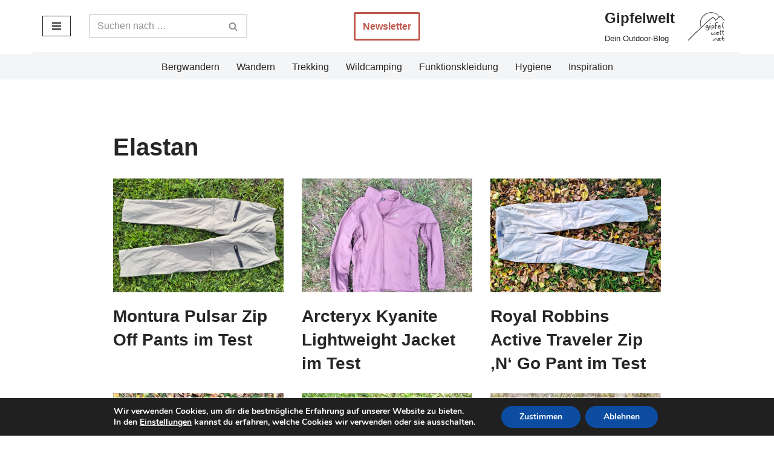

--- FILE ---
content_type: text/html; charset=UTF-8
request_url: https://gipfelwelt.net/tag/elastan/
body_size: 11651
content:
<!DOCTYPE html><html lang="de" prefix="og: https://ogp.me/ns#"><head><meta charset="UTF-8"><meta name="viewport" content="width=device-width, initial-scale=1, minimum-scale=1"><link rel="profile" href="https://gmpg.org/xfn/11"><meta property="og:title" content="Gipfelwelt"/><meta property="og:description" content="Dein Outdoor-Blog"/><meta property="og:url" content="/tag/elastan/"/><meta property="og:image:alt" content="Montura Pulsar Zip Off Pants im Test"/><meta property="og:image" content="https://gipfelwelt.net/wp-content/uploads/montura-pulsar-zip-off-pants-01.jpg"/><meta property="og:image:width" content="2500" /><meta property="og:image:height" content="1875" /><meta property="og:image:type" content="image/jpeg" /><meta property="og:type" content="article"/><meta property="og:article:published_time" content="2023-09-01 10:51:59"/><meta property="og:article:modified_time" content="2025-12-17 18:48:56"/><meta property="og:article:tag" content="Bergwandern"/><meta property="og:article:tag" content="Elastan"/><meta property="og:article:tag" content="Funktionskleidung"/><meta property="og:article:tag" content="Hose"/><meta property="og:article:tag" content="Kleidung"/><meta property="og:article:tag" content="Montura"/><meta property="og:article:tag" content="Nylon"/><meta property="og:article:tag" content="Packliste"/><meta property="og:article:tag" content="Polyamid"/><meta property="og:article:tag" content="schnelltrocknend"/><meta property="og:article:tag" content="Stretch"/><meta property="og:article:tag" content="Trekking"/><meta property="og:article:tag" content="Trekkinghose"/><meta property="og:article:tag" content="TZip"/><meta property="og:article:tag" content="ultraleicht"/><meta property="og:article:tag" content="Wanderhose"/><meta property="og:article:tag" content="Wandern"/><meta property="og:article:tag" content="wasserabweisend"/><meta name="twitter:card" content="summary"><meta name="twitter:title" content="Gipfelwelt"/><meta name="twitter:description" content="Dein Outdoor-Blog"/><meta name="twitter:image" content="https://gipfelwelt.net/wp-content/uploads/montura-pulsar-zip-off-pants-01.jpg"/><meta name="twitter:image:alt" content="Montura Pulsar Zip Off Pants im Test"/><link media="all" href="https://gipfelwelt.net/wp-content/cache/autoptimize/css/autoptimize_36934e39952fd38db910d3493879d2fe.css" rel="stylesheet"><title>Elastan Archive - Gipfelwelt</title><meta name="description" content="Alle Beiträge und Infos der Gipfelwelt zum Thema Elastan"/><meta name="robots" content="follow, index, max-snippet:-1, max-video-preview:-1, max-image-preview:large"/><link rel="canonical" href="https://gipfelwelt.net/tag/elastan/" /><meta property="og:locale" content="de_DE" /><meta property="og:type" content="article" /><meta property="og:title" content="Elastan Archive - Gipfelwelt" /><meta property="og:description" content="Alle Beiträge und Infos der Gipfelwelt zum Thema Elastan" /><meta property="og:url" content="https://gipfelwelt.net/tag/elastan/" /><meta property="og:site_name" content="gipfelwelt.net" /><meta property="article:publisher" content="https://www.facebook.com/gipfelwelt" /><meta property="og:image" content="https://gipfelwelt.net/wp-content/uploads/logo_200_transparent.png" /><meta property="og:image:secure_url" content="https://gipfelwelt.net/wp-content/uploads/logo_200_transparent.png" /><meta property="og:image:width" content="200" /><meta property="og:image:height" content="200" /><meta property="og:image:alt" content="Gipfelwelt.net Logo" /><meta property="og:image:type" content="image/png" /><meta name="twitter:card" content="summary_large_image" /><meta name="twitter:title" content="Elastan Archive - Gipfelwelt" /><meta name="twitter:description" content="Alle Beiträge und Infos der Gipfelwelt zum Thema Elastan" /><meta name="twitter:site" content="@gipfelwelt" /><meta name="twitter:image" content="https://gipfelwelt.net/wp-content/uploads/logo_200_transparent.png" /><meta name="twitter:label1" content="Beiträge" /><meta name="twitter:data1" content="8" /> <script type="application/ld+json" class="rank-math-schema">{"@context":"https://schema.org","@graph":[{"@type":"Person","@id":"https://gipfelwelt.net/#person","name":"Raffaele","sameAs":["https://www.facebook.com/gipfelwelt","https://twitter.com/gipfelwelt","https://www.youtube.com/@gipfelwelt","https://www.instagram.com/gipfelwelt/","https://www.pinterest.de/gipfelwelt/","https://gipfelwelt.net/out/outdooractive-profil-gipfelwelt","https://www.linkedin.com/in/raffaele-nostitz","https://www.amazon.de/stores/Raffaele-Nostitz/author/B09WJKZTX8"],"image":{"@type":"ImageObject","@id":"https://gipfelwelt.net/#logo","url":"https://gipfelwelt.net/wp-content/uploads/logo_9001-55bd6151v1_site_icon.png","contentUrl":"https://gipfelwelt.net/wp-content/uploads/logo_9001-55bd6151v1_site_icon.png","caption":"gipfelwelt.net","inLanguage":"de","width":"512","height":"512"}},{"@type":"WebSite","@id":"https://gipfelwelt.net/#website","url":"https://gipfelwelt.net","name":"gipfelwelt.net","publisher":{"@id":"https://gipfelwelt.net/#person"},"inLanguage":"de"},{"@type":"CollectionPage","@id":"https://gipfelwelt.net/tag/elastan/#webpage","url":"https://gipfelwelt.net/tag/elastan/","name":"Elastan Archive - Gipfelwelt","isPartOf":{"@id":"https://gipfelwelt.net/#website"},"inLanguage":"de"}]}</script> <link rel="alternate" type="application/rss+xml" title="Gipfelwelt &raquo; Feed" href="https://gipfelwelt.net/feed/" /><link rel="alternate" type="application/rss+xml" title="Gipfelwelt &raquo; Kommentar-Feed" href="https://gipfelwelt.net/comments/feed/" /><link rel="alternate" type="application/rss+xml" title="Gipfelwelt &raquo; Schlagwort-Feed zu Elastan" href="https://gipfelwelt.net/tag/elastan/feed/" /><style id='core-block-supports-inline-css'>.wp-container-core-buttons-is-layout-16018d1d{justify-content:center}</style> <script src="https://gipfelwelt.net/wp-includes/js/jquery/jquery.min.js" id="jquery-core-js"></script> <link rel="https://api.w.org/" href="https://gipfelwelt.net/wp-json/" /><link rel="alternate" title="JSON" type="application/json" href="https://gipfelwelt.net/wp-json/wp/v2/tags/1800" /><link rel="EditURI" type="application/rsd+xml" title="RSD" href="https://gipfelwelt.net/xmlrpc.php?rsd" /><meta name="referrer" content="no-referrer-when-downgrade" /><link rel="icon" href="https://gipfelwelt.net/wp-content/uploads/logo_200_square-150x150.jpg" sizes="32x32" /><link rel="icon" href="https://gipfelwelt.net/wp-content/uploads/logo_200_square.jpg" sizes="192x192" /><link rel="apple-touch-icon" href="https://gipfelwelt.net/wp-content/uploads/logo_200_square.jpg" /><meta name="msapplication-TileImage" content="https://gipfelwelt.net/wp-content/uploads/logo_200_square.jpg" /></head><body data-rsssl=1  class="archive tag tag-elastan tag-1800 wp-custom-logo wp-theme-neve  nv-blog-grid nv-sidebar-full-width menu_sidebar_slide_left" id="neve_body"  ><div class="wrapper"><header class="header"  > <a class="neve-skip-link show-on-focus" href="#content" > Zum Inhalt springen </a><div id="header-grid"  class="hfg_header site-header"><nav class="header--row header-main hide-on-mobile hide-on-tablet layout-contained nv-navbar has-center header--row"
 data-row-id="main" data-show-on="desktop"><div
 class="header--row-inner header-main-inner"><div class="container"><div
 class="row row--wrapper"
 data-section="hfg_header_layout_main" ><div class="hfg-slot left"><div class="builder-item desktop-left"><div class="item--inner builder-item--nav-icon"
 data-section="header_menu_icon"
 data-item-id="nav-icon"><div class="menu-mobile-toggle item-button navbar-toggle-wrapper"> <button type="button" class=" navbar-toggle"
 value="Navigationsmenü"
 aria-label="Navigationsmenü "
 aria-expanded="false" onclick="if('undefined' !== typeof toggleAriaClick ) { toggleAriaClick() }"> <span class="bars"> <span class="icon-bar"></span> <span class="icon-bar"></span> <span class="icon-bar"></span> </span> <span class="screen-reader-text">Navigationsmenü</span> </button></div></div></div><div class="builder-item desktop-left"><div class="item--inner builder-item--header_search"
 data-section="header_search"
 data-item-id="header_search"><div class="component-wrap search-field"><div class="widget widget-search"  style="padding: 0;margin: 8px 2px;"  ><form role="search"
 method="get"
 class="search-form"
 action="https://gipfelwelt.net/"> <label> <span class="screen-reader-text">Suchen nach&nbsp;…</span> </label> <input type="search"
 class="search-field"
 aria-label="Suchen"
 placeholder="Suchen nach&nbsp;…"
 value=""
 name="s"/> <button type="submit"
 class="search-submit nv-submit"
 aria-label="Suchen"> <span class="nv-search-icon-wrap"> <span class="nv-icon nv-search" > <svg width="15" height="15" viewBox="0 0 1792 1792" xmlns="http://www.w3.org/2000/svg"><path d="M1216 832q0-185-131.5-316.5t-316.5-131.5-316.5 131.5-131.5 316.5 131.5 316.5 316.5 131.5 316.5-131.5 131.5-316.5zm512 832q0 52-38 90t-90 38q-54 0-90-38l-343-342q-179 124-399 124-143 0-273.5-55.5t-225-150-150-225-55.5-273.5 55.5-273.5 150-225 225-150 273.5-55.5 273.5 55.5 225 150 150 225 55.5 273.5q0 220-124 399l343 343q37 37 37 90z" /></svg> </span> </span> </button></form></div></div></div></div></div><div class="hfg-slot center"><div class="builder-item desktop-left"><div class="item--inner builder-item--button_base"
 data-section="header_button"
 data-item-id="button_base"><div class="component-wrap"> <a href="https://gipfelwelt.net/kontakt/#Newsletter" class="button button-primary"
 >Newsletter</a></div></div></div></div><div class="hfg-slot right"><div class="builder-item desktop-left"><div class="item--inner builder-item--logo"
 data-section="title_tagline"
 data-item-id="logo"><div class="site-logo"> <a class="brand" href="https://gipfelwelt.net/" aria-label="Gipfelwelt Dein Outdoor-Blog" rel="home"><div class="title-with-logo"><div class="nv-title-tagline-wrap"><p class="site-title">Gipfelwelt</p><small>Dein Outdoor-Blog</small></div><img width="1200" height="1000" src="https://gipfelwelt.net/wp-content/uploads/logo_900_rand.jpg" class="neve-site-logo skip-lazy" alt="Gipfelwelt.net Logo" data-variant="logo" decoding="async" fetchpriority="high" srcset="https://gipfelwelt.net/wp-content/uploads/logo_900_rand.jpg 1200w, https://gipfelwelt.net/wp-content/uploads/logo_900_rand-300x250.jpg 300w, https://gipfelwelt.net/wp-content/uploads/logo_900_rand-768x640.jpg 768w, https://gipfelwelt.net/wp-content/uploads/logo_900_rand-1024x853.jpg 1024w" sizes="(max-width: 1200px) 100vw, 1200px" /></div></a></div></div></div></div></div></div></div></nav><div class="header--row header-bottom hide-on-mobile hide-on-tablet layout-full-contained has-center header--row"
 data-row-id="bottom" data-show-on="desktop"><div
 class="header--row-inner header-bottom-inner"><div class="container"><div
 class="row row--wrapper"
 data-section="hfg_header_layout_bottom" ><div class="hfg-slot left"></div><div class="hfg-slot center"><div class="builder-item desktop-left"><div class="item--inner builder-item--secondary-menu has_menu"
 data-section="secondary_menu_primary"
 data-item-id="secondary-menu"><div class="nv-top-bar"><div role="navigation" class="menu-content nav-menu-secondary"
 aria-label="Sekundär-Menü"><ul id="secondary-menu-desktop-bottom" class="nav-ul"><li id="menu-item-71455" class="menu-item menu-item-type-custom menu-item-object-custom menu-item-71455"><div class="wrap"><a href="https://gipfelwelt.net/tag/bergwandern/">Bergwandern</a></div></li><li id="menu-item-71483" class="menu-item menu-item-type-custom menu-item-object-custom menu-item-71483"><div class="wrap"><a href="https://gipfelwelt.net/tag/wandern/">Wandern</a></div></li><li id="menu-item-71416" class="menu-item menu-item-type-custom menu-item-object-custom menu-item-71416"><div class="wrap"><a href="https://gipfelwelt.net/tag/trekking/">Trekking</a></div></li><li id="menu-item-71420" class="menu-item menu-item-type-custom menu-item-object-custom menu-item-71420"><div class="wrap"><a href="https://gipfelwelt.net/tag/wildcamping/">Wildcamping</a></div></li><li id="menu-item-71419" class="menu-item menu-item-type-custom menu-item-object-custom menu-item-71419"><div class="wrap"><a href="https://gipfelwelt.net/tag/funktionskleidung/">Funktionskleidung</a></div></li><li id="menu-item-71482" class="menu-item menu-item-type-custom menu-item-object-custom menu-item-71482"><div class="wrap"><a href="https://gipfelwelt.net/tag/hygiene/">Hygiene</a></div></li><li id="menu-item-71417" class="menu-item menu-item-type-custom menu-item-object-custom menu-item-71417"><div class="wrap"><a href="https://gipfelwelt.net/tag/inspiration/">Inspiration</a></div></li></ul></div></div></div></div></div><div class="hfg-slot right"></div></div></div></div></div><nav class="header--row header-main hide-on-desktop layout-contained nv-navbar header--row"
 data-row-id="main" data-show-on="mobile"><div
 class="header--row-inner header-main-inner"><div class="container"><div
 class="row row--wrapper"
 data-section="hfg_header_layout_main" ><div class="hfg-slot left"><div class="builder-item tablet-left mobile-left hfg-is-group"><div class="item--inner builder-item--nav-icon"
 data-section="header_menu_icon"
 data-item-id="nav-icon"><div class="menu-mobile-toggle item-button navbar-toggle-wrapper"> <button type="button" class=" navbar-toggle"
 value="Navigationsmenü"
 aria-label="Navigationsmenü "
 aria-expanded="false" onclick="if('undefined' !== typeof toggleAriaClick ) { toggleAriaClick() }"> <span class="bars"> <span class="icon-bar"></span> <span class="icon-bar"></span> <span class="icon-bar"></span> </span> <span class="screen-reader-text">Navigationsmenü</span> </button></div></div><div class="item--inner builder-item--header_search_responsive"
 data-section="header_search_responsive"
 data-item-id="header_search_responsive"><div class="nv-search-icon-component" ><div  class="menu-item-nav-search canvas"> <a aria-label="Suchen" href="#" class="nv-icon nv-search" > <svg width="15" height="15" viewBox="0 0 1792 1792" xmlns="http://www.w3.org/2000/svg"><path d="M1216 832q0-185-131.5-316.5t-316.5-131.5-316.5 131.5-131.5 316.5 131.5 316.5 316.5 131.5 316.5-131.5 131.5-316.5zm512 832q0 52-38 90t-90 38q-54 0-90-38l-343-342q-179 124-399 124-143 0-273.5-55.5t-225-150-150-225-55.5-273.5 55.5-273.5 150-225 225-150 273.5-55.5 273.5 55.5 225 150 150 225 55.5 273.5q0 220-124 399l343 343q37 37 37 90z" /></svg> </a><div class="nv-nav-search" aria-label="search"><div class="form-wrap container responsive-search"><form role="search"
 method="get"
 class="search-form"
 action="https://gipfelwelt.net/"> <label> <span class="screen-reader-text">Suchen nach&nbsp;…</span> </label> <input type="search"
 class="search-field"
 aria-label="Suchen"
 placeholder="Suchen nach&nbsp;…"
 value=""
 name="s"/> <button type="submit"
 class="search-submit nv-submit"
 aria-label="Suchen"> <span class="nv-search-icon-wrap"> <span class="nv-icon nv-search" > <svg width="15" height="15" viewBox="0 0 1792 1792" xmlns="http://www.w3.org/2000/svg"><path d="M1216 832q0-185-131.5-316.5t-316.5-131.5-316.5 131.5-131.5 316.5 131.5 316.5 316.5 131.5 316.5-131.5 131.5-316.5zm512 832q0 52-38 90t-90 38q-54 0-90-38l-343-342q-179 124-399 124-143 0-273.5-55.5t-225-150-150-225-55.5-273.5 55.5-273.5 150-225 225-150 273.5-55.5 273.5 55.5 225 150 150 225 55.5 273.5q0 220-124 399l343 343q37 37 37 90z" /></svg> </span> </span> </button></form></div><div class="close-container container responsive-search"> <button  class="close-responsive-search" aria-label="Schließen"
 > <svg width="50" height="50" viewBox="0 0 20 20" fill="#555555"><path d="M14.95 6.46L11.41 10l3.54 3.54l-1.41 1.41L10 11.42l-3.53 3.53l-1.42-1.42L8.58 10L5.05 6.47l1.42-1.42L10 8.58l3.54-3.53z"/></svg> </button></div></div></div></div></div></div></div><div class="hfg-slot right"><div class="builder-item mobile-left tablet-left"><div class="item--inner builder-item--logo"
 data-section="title_tagline"
 data-item-id="logo"><div class="site-logo"> <a class="brand" href="https://gipfelwelt.net/" aria-label="Gipfelwelt Dein Outdoor-Blog" rel="home"><div class="title-with-logo"><div class="nv-title-tagline-wrap"><p class="site-title">Gipfelwelt</p><small>Dein Outdoor-Blog</small></div><img width="1200" height="1000" src="https://gipfelwelt.net/wp-content/uploads/logo_900_rand.jpg" class="neve-site-logo skip-lazy" alt="Gipfelwelt.net Logo" data-variant="logo" decoding="async" srcset="https://gipfelwelt.net/wp-content/uploads/logo_900_rand.jpg 1200w, https://gipfelwelt.net/wp-content/uploads/logo_900_rand-300x250.jpg 300w, https://gipfelwelt.net/wp-content/uploads/logo_900_rand-768x640.jpg 768w, https://gipfelwelt.net/wp-content/uploads/logo_900_rand-1024x853.jpg 1024w" sizes="(max-width: 1200px) 100vw, 1200px" /></div></a></div></div></div></div></div></div></div></nav><div class="header--row header-bottom hide-on-desktop layout-full-contained header--row"
 data-row-id="bottom" data-show-on="mobile"><div
 class="header--row-inner header-bottom-inner"><div class="container"><div
 class="row row--wrapper"
 data-section="hfg_header_layout_bottom" ><div class="hfg-slot left"><div class="builder-item tablet-left mobile-left"><div class="item--inner builder-item--secondary-menu has_menu"
 data-section="secondary_menu_primary"
 data-item-id="secondary-menu"><div class="nv-top-bar"><div role="navigation" class="menu-content nav-menu-secondary"
 aria-label="Sekundär-Menü"><ul id="secondary-menu-mobile-bottom" class="nav-ul"><li class="menu-item menu-item-type-custom menu-item-object-custom menu-item-71455"><div class="wrap"><a href="https://gipfelwelt.net/tag/bergwandern/">Bergwandern</a></div></li><li class="menu-item menu-item-type-custom menu-item-object-custom menu-item-71483"><div class="wrap"><a href="https://gipfelwelt.net/tag/wandern/">Wandern</a></div></li><li class="menu-item menu-item-type-custom menu-item-object-custom menu-item-71416"><div class="wrap"><a href="https://gipfelwelt.net/tag/trekking/">Trekking</a></div></li><li class="menu-item menu-item-type-custom menu-item-object-custom menu-item-71420"><div class="wrap"><a href="https://gipfelwelt.net/tag/wildcamping/">Wildcamping</a></div></li><li class="menu-item menu-item-type-custom menu-item-object-custom menu-item-71419"><div class="wrap"><a href="https://gipfelwelt.net/tag/funktionskleidung/">Funktionskleidung</a></div></li><li class="menu-item menu-item-type-custom menu-item-object-custom menu-item-71482"><div class="wrap"><a href="https://gipfelwelt.net/tag/hygiene/">Hygiene</a></div></li><li class="menu-item menu-item-type-custom menu-item-object-custom menu-item-71417"><div class="wrap"><a href="https://gipfelwelt.net/tag/inspiration/">Inspiration</a></div></li></ul></div></div></div></div></div><div class="hfg-slot right"></div></div></div></div></div><div
 id="header-menu-sidebar" class="header-menu-sidebar tcb menu-sidebar-panel slide_left hfg-pe"
 data-row-id="sidebar"><div id="header-menu-sidebar-bg" class="header-menu-sidebar-bg"><div class="close-sidebar-panel navbar-toggle-wrapper"> <button type="button" class="hamburger is-active  navbar-toggle active" 					value="Navigationsmenü"
 aria-label="Navigationsmenü "
 aria-expanded="false" onclick="if('undefined' !== typeof toggleAriaClick ) { toggleAriaClick() }"> <span class="bars"> <span class="icon-bar"></span> <span class="icon-bar"></span> <span class="icon-bar"></span> </span> <span class="screen-reader-text"> Navigationsmenü </span> </button></div><div id="header-menu-sidebar-inner" class="header-menu-sidebar-inner tcb "><div class="builder-item has-nav"><div class="item--inner builder-item--primary-menu has_menu"
 data-section="header_menu_primary"
 data-item-id="primary-menu"><div class="nv-nav-wrap"><div role="navigation" class="nav-menu-primary"
 aria-label="Primäres Menü"><ul id="nv-primary-navigation-sidebar" class="primary-menu-ul nav-ul menu-mobile"><li id="menu-item-49513" class="menu-item menu-item-type-taxonomy menu-item-object-category menu-item-has-children menu-item-49513"><div class="wrap"><a href="https://gipfelwelt.net/touren/"><span class="menu-item-title-wrap dd-title">Touren: Fantastische Wanderungen</span></a><button tabindex="0" type="button" class="caret-wrap navbar-toggle 1 " style="margin-left:5px;"  aria-label="Umschalten Touren: Fantastische Wanderungen"><span class="caret"><svg fill="currentColor" aria-label="Dropdown" xmlns="http://www.w3.org/2000/svg" viewBox="0 0 448 512"><path d="M207.029 381.476L12.686 187.132c-9.373-9.373-9.373-24.569 0-33.941l22.667-22.667c9.357-9.357 24.522-9.375 33.901-.04L224 284.505l154.745-154.021c9.379-9.335 24.544-9.317 33.901.04l22.667 22.667c9.373 9.373 9.373 24.569 0 33.941L240.971 381.476c-9.373 9.372-24.569 9.372-33.942 0z"/></svg></span></button></div><ul class="sub-menu"><li id="menu-item-49514" class="menu-item menu-item-type-taxonomy menu-item-object-category menu-item-49514"><div class="wrap"><a href="https://gipfelwelt.net/touren/bergtour/">Bergtour</a></div></li><li id="menu-item-49517" class="menu-item menu-item-type-taxonomy menu-item-object-category menu-item-49517"><div class="wrap"><a href="https://gipfelwelt.net/touren/mikroabenteuer/">Mikroabenteuer</a></div></li><li id="menu-item-55850" class="menu-item menu-item-type-taxonomy menu-item-object-category menu-item-55850"><div class="wrap"><a href="https://gipfelwelt.net/touren/selfmade-tour/">Selfmade-Tour</a></div></li><li id="menu-item-49520" class="menu-item menu-item-type-taxonomy menu-item-object-category menu-item-49520"><div class="wrap"><a href="https://gipfelwelt.net/touren/trekkingtour/">Trekkingtour</a></div></li><li id="menu-item-49531" class="menu-item menu-item-type-post_type menu-item-object-page menu-item-49531"><div class="wrap"><a href="https://gipfelwelt.net/bucket-list/">Bucket List Bergwandern: Top-Touren</a></div></li></ul></li><li id="menu-item-49505" class="menu-item menu-item-type-taxonomy menu-item-object-category menu-item-49505"><div class="wrap"><a href="https://gipfelwelt.net/testberichte/">Testberichte: Outdoor- und Trekkingprodukte</a></div></li><li id="menu-item-49512" class="menu-item menu-item-type-taxonomy menu-item-object-category menu-item-has-children menu-item-49512"><div class="wrap"><a href="https://gipfelwelt.net/tipps/"><span class="menu-item-title-wrap dd-title">Tipps für das Bergwandern</span></a><button tabindex="0" type="button" class="caret-wrap navbar-toggle 8 " style="margin-left:5px;"  aria-label="Umschalten Tipps für das Bergwandern"><span class="caret"><svg fill="currentColor" aria-label="Dropdown" xmlns="http://www.w3.org/2000/svg" viewBox="0 0 448 512"><path d="M207.029 381.476L12.686 187.132c-9.373-9.373-9.373-24.569 0-33.941l22.667-22.667c9.357-9.357 24.522-9.375 33.901-.04L224 284.505l154.745-154.021c9.379-9.335 24.544-9.317 33.901.04l22.667 22.667c9.373 9.373 9.373 24.569 0 33.941L240.971 381.476c-9.373 9.372-24.569 9.372-33.942 0z"/></svg></span></button></div><ul class="sub-menu"><li id="menu-item-54231" class="menu-item menu-item-type-taxonomy menu-item-object-category menu-item-54231"><div class="wrap"><a href="https://gipfelwelt.net/ultraleicht-trekking-tipps/">Ultraleicht-Trekking-Tipps</a></div></li><li id="menu-item-49523" class="menu-item menu-item-type-taxonomy menu-item-object-category menu-item-49523"><div class="wrap"><a href="https://gipfelwelt.net/outdoor-rezepte/">Outdoor-Rezepte</a></div></li><li id="menu-item-49524" class="menu-item menu-item-type-taxonomy menu-item-object-category menu-item-49524"><div class="wrap"><a href="https://gipfelwelt.net/stadtwelt/">Stadtwelt: Die besten urbanen Outdoor-Produkte</a></div></li></ul></li><li id="menu-item-49529" class="menu-item menu-item-type-post_type menu-item-object-page menu-item-49529"><div class="wrap"><a href="https://gipfelwelt.net/packliste/">Ultraleicht-Trekking-Packliste</a></div></li><li id="menu-item-60022" class="menu-item menu-item-type-post_type menu-item-object-page menu-item-60022"><div class="wrap"><a href="https://gipfelwelt.net/buecher/">Bücher: Wanderführer und Outdoor-Ratgeber</a></div></li><li id="menu-item-77874" class="menu-item menu-item-type-post_type menu-item-object-page menu-item-77874"><div class="wrap"><a href="https://gipfelwelt.net/podcast/">Gipfelwelt-Podcast</a></div></li><li id="menu-item-49530" class="menu-item menu-item-type-post_type menu-item-object-page menu-item-49530"><div class="wrap"><a href="https://gipfelwelt.net/wander-autor-raffaele-nostitz/">Wander-Autor Raffaele Nostitz</a></div></li></ul></div></div></div></div></div></div></div><div class="header-menu-sidebar-overlay hfg-ov hfg-pe" onclick="if('undefined' !== typeof toggleAriaClick ) { toggleAriaClick() }"></div></div></header><main id="content" class="neve-main"><div class="container archive-container"><div class="row"><div class="nv-index-posts blog col"><div class="nv-page-title-wrap nv-big-title" ><div class="nv-page-title "> <small class="neve-breadcrumbs-wrapper"></small><h1>Elastan</h1></div></div><div class="posts-wrapper"><article id="post-68705" class="post-68705 post type-post status-publish format-standard has-post-thumbnail hentry category-testberichte category-ultraleicht-trekking-tipps tag-bergwandern tag-elastan tag-funktionskleidung tag-hose tag-kleidung tag-montura tag-nylon tag-packliste tag-polyamid tag-schnelltrocknend tag-stretch tag-trekking tag-trekkinghose tag-tzip tag-ultraleicht tag-wanderhose tag-wandern tag-wasserabweisend layout-grid "><div class="article-content-col"><div class="content"><div class="nv-post-thumbnail-wrap img-wrap"><a href="https://gipfelwelt.net/2023/09/01/montura-pulsar-zip-off-pants-im-test/" rel="bookmark" title="Montura Pulsar Zip Off Pants im Test"><img width="465" height="310" src="https://gipfelwelt.net/wp-content/uploads/montura-pulsar-zip-off-pants-01-465x310.jpg" class="skip-lazy wp-post-image" alt="Montura Pulsar Zip Off Pants im Test" decoding="async" /></a></div><h2 class="blog-entry-title entry-title"><a href="https://gipfelwelt.net/2023/09/01/montura-pulsar-zip-off-pants-im-test/" rel="bookmark">Montura Pulsar Zip Off Pants im Test</a></h2></div></div></article><article id="post-67813" class="post-67813 post type-post status-publish format-standard has-post-thumbnail hentry category-stadtwelt category-testberichte category-ultraleicht-trekking-tipps tag-arcteryx tag-elastan tag-fleece tag-fleecejacke tag-gipfelwelt tag-isolation tag-isolationsjacke tag-jacke tag-kunstfaser tag-polyester tag-stretch tag-test tag-ultraleicht layout-grid "><div class="article-content-col"><div class="content"><div class="nv-post-thumbnail-wrap img-wrap"><a href="https://gipfelwelt.net/2023/07/27/arcteryx-kyanite-lightweight-jacket-test/" rel="bookmark" title="Arcteryx Kyanite Lightweight Jacket im Test"><noscript><img width="465" height="310" src="https://gipfelwelt.net/wp-content/uploads/arcteryx-kyanite-lightweight-jacket-01-465x310.jpg" class=" wp-post-image" alt="Arcteryx Kyanite Lightweight Jacket im Test" decoding="async" /></noscript><img width="465" height="310" src='data:image/svg+xml,%3Csvg%20xmlns=%22http://www.w3.org/2000/svg%22%20viewBox=%220%200%20465%20310%22%3E%3C/svg%3E' data-src="https://gipfelwelt.net/wp-content/uploads/arcteryx-kyanite-lightweight-jacket-01-465x310.jpg" class="lazyload  wp-post-image" alt="Arcteryx Kyanite Lightweight Jacket im Test" decoding="async" /></a></div><h2 class="blog-entry-title entry-title"><a href="https://gipfelwelt.net/2023/07/27/arcteryx-kyanite-lightweight-jacket-test/" rel="bookmark">Arcteryx Kyanite Lightweight Jacket im Test</a></h2></div></div></article><article id="post-57058" class="post-57058 post type-post status-publish format-standard has-post-thumbnail hentry category-testberichte category-ultraleicht-trekking-tipps tag-elastan tag-gipfelwelt tag-hose tag-insectshield tag-muckendicht tag-nylon tag-permethrin tag-reisehose tag-royalrobbins tag-schnelltrocknend tag-sonnenschutz tag-stretch tag-test tag-tzip tag-ultraleicht tag-wanderhose tag-zipoffhose layout-grid "><div class="article-content-col"><div class="content"><div class="nv-post-thumbnail-wrap img-wrap"><a href="https://gipfelwelt.net/2022/01/23/royal-robbins-active-traveler-zip-n-go-pant-im-test/" rel="bookmark" title="Royal Robbins Active Traveler Zip &#8218;N&#8216; Go Pant im Test"><noscript><img width="465" height="310" src="https://gipfelwelt.net/wp-content/uploads/royal-robbins-active-traveler-zip-n-go-pant-1-465x310.jpg" class=" wp-post-image" alt="Royal Robbins Active Traveler Zip ‚N‘ Go Pant Vorderseite" decoding="async" /></noscript><img width="465" height="310" src='data:image/svg+xml,%3Csvg%20xmlns=%22http://www.w3.org/2000/svg%22%20viewBox=%220%200%20465%20310%22%3E%3C/svg%3E' data-src="https://gipfelwelt.net/wp-content/uploads/royal-robbins-active-traveler-zip-n-go-pant-1-465x310.jpg" class="lazyload  wp-post-image" alt="Royal Robbins Active Traveler Zip ‚N‘ Go Pant Vorderseite" decoding="async" /></a></div><h2 class="blog-entry-title entry-title"><a href="https://gipfelwelt.net/2022/01/23/royal-robbins-active-traveler-zip-n-go-pant-im-test/" rel="bookmark">Royal Robbins Active Traveler Zip &#8218;N&#8216; Go Pant im Test</a></h2></div></div></article><article id="post-57061" class="post-57061 post type-post status-publish format-standard has-post-thumbnail hentry category-stadtwelt category-testberichte tag-elastan tag-gipfelwelt tag-hose tag-kleidung tag-knitterfrei tag-nylon tag-prana tag-reisehose tag-robust tag-schnelltrocknend tag-sonnenschutz tag-stadttauglich tag-stretch tag-test tag-upf tag-uvschutz layout-grid "><div class="article-content-col"><div class="content"><div class="nv-post-thumbnail-wrap img-wrap"><a href="https://gipfelwelt.net/2021/11/17/prana-stretch-zion-straight-pant-im-test/" rel="bookmark" title="Prana Stretch Zion Straight Pant im Test"><noscript><img width="465" height="310" src="https://gipfelwelt.net/wp-content/uploads/prana-strech-zion-straight-pant-1-465x310.jpg" class=" wp-post-image" alt="Prana Stretch Zion Straight Pant Vorderseite" decoding="async" /></noscript><img width="465" height="310" src='data:image/svg+xml,%3Csvg%20xmlns=%22http://www.w3.org/2000/svg%22%20viewBox=%220%200%20465%20310%22%3E%3C/svg%3E' data-src="https://gipfelwelt.net/wp-content/uploads/prana-strech-zion-straight-pant-1-465x310.jpg" class="lazyload  wp-post-image" alt="Prana Stretch Zion Straight Pant Vorderseite" decoding="async" /></a></div><h2 class="blog-entry-title entry-title"><a href="https://gipfelwelt.net/2021/11/17/prana-stretch-zion-straight-pant-im-test/" rel="bookmark">Prana Stretch Zion Straight Pant im Test</a></h2></div></div></article><article id="post-56260" class="post-56260 post type-post status-publish format-standard has-post-thumbnail hentry category-testberichte category-ultraleicht-trekking-tipps tag-elastan tag-falke tag-funktionskleidung tag-gedaempft tag-gipfelwelt tag-kleidung tag-kunstfaser tag-laufsocken tag-lyocell tag-packliste tag-schnelltrocknend tag-socken tag-test tag-trekkingsocken tag-ultraleicht tag-wandersocken layout-grid "><div class="article-content-col"><div class="content"><div class="nv-post-thumbnail-wrap img-wrap"><a href="https://gipfelwelt.net/2021/08/19/falke-ru4-light-short-socken-im-test/" rel="bookmark" title="Falke RU4 Light Short Socken im Test"><noscript><img width="465" height="310" src="https://gipfelwelt.net/wp-content/uploads/falke-ru4-light-short-socken-1-465x310.jpg" class=" wp-post-image" alt="Falke RU4 Light Short Socken" decoding="async" /></noscript><img width="465" height="310" src='data:image/svg+xml,%3Csvg%20xmlns=%22http://www.w3.org/2000/svg%22%20viewBox=%220%200%20465%20310%22%3E%3C/svg%3E' data-src="https://gipfelwelt.net/wp-content/uploads/falke-ru4-light-short-socken-1-465x310.jpg" class="lazyload  wp-post-image" alt="Falke RU4 Light Short Socken" decoding="async" /></a></div><h2 class="blog-entry-title entry-title"><a href="https://gipfelwelt.net/2021/08/19/falke-ru4-light-short-socken-im-test/" rel="bookmark">Falke RU4 Light Short Socken im Test</a></h2></div></div></article><article id="post-55463" class="post-55463 post type-post status-publish format-standard has-post-thumbnail hentry category-testberichte tag-elastan tag-gipfelwelt tag-hose tag-insectshield tag-muckendicht tag-nylon tag-reisehose tag-royalrobbins tag-sonnenschutz tag-test tag-tzip tag-upf tag-uvschutz tag-wanderhose tag-zipoffhose layout-grid "><div class="article-content-col"><div class="content"><div class="nv-post-thumbnail-wrap img-wrap"><a href="https://gipfelwelt.net/2021/06/15/royal-robbins-bug-barrier-traveler-zip-n-go-pant-test/" rel="bookmark" title="Royal Robbins Bug Barrier Traveler Zip &#8218;N&#8216; Go Pant im Test"><noscript><img width="465" height="310" src="https://gipfelwelt.net/wp-content/uploads/Royal-Robbins-Bug-Barrier-Traveler-Zip-N-Go-Pant-2-465x310.jpg" class=" wp-post-image" alt="Royal Robbins Bug Barrier Traveler Zip &#039;N&#039; Go Pant Vorderseite" decoding="async" /></noscript><img width="465" height="310" src='data:image/svg+xml,%3Csvg%20xmlns=%22http://www.w3.org/2000/svg%22%20viewBox=%220%200%20465%20310%22%3E%3C/svg%3E' data-src="https://gipfelwelt.net/wp-content/uploads/Royal-Robbins-Bug-Barrier-Traveler-Zip-N-Go-Pant-2-465x310.jpg" class="lazyload  wp-post-image" alt="Royal Robbins Bug Barrier Traveler Zip &#039;N&#039; Go Pant Vorderseite" decoding="async" /></a></div><h2 class="blog-entry-title entry-title"><a href="https://gipfelwelt.net/2021/06/15/royal-robbins-bug-barrier-traveler-zip-n-go-pant-test/" rel="bookmark">Royal Robbins Bug Barrier Traveler Zip &#8218;N&#8216; Go Pant im Test</a></h2></div></div></article><article id="post-51193" class="post-51193 post type-post status-publish format-standard has-post-thumbnail hentry category-testberichte category-ultraleicht-trekking-tipps tag-bodymapping tag-elastan tag-fleece tag-gipfelwelt tag-hagloefs tag-highloft tag-isolation tag-isolationsjacke tag-kleidung tag-kunstfaserjacke tag-polyamid tag-polyester tag-quadfusion tag-stretch tag-test tag-ultraleicht tag-winddicht layout-grid "><div class="article-content-col"><div class="content"><div class="nv-post-thumbnail-wrap img-wrap"><a href="https://gipfelwelt.net/2020/11/06/hagloefs-summit-hybrid-jacket-im-test/" rel="bookmark" title="Haglöfs Summit Hybrid Jacket im Test"><noscript><img width="465" height="310" src="https://gipfelwelt.net/wp-content/uploads/hagloefssummithybridjacket1-465x310.jpg" class=" wp-post-image" alt="Haglöfs Summit Hybrid Jacket Vorderseite" decoding="async" /></noscript><img width="465" height="310" src='data:image/svg+xml,%3Csvg%20xmlns=%22http://www.w3.org/2000/svg%22%20viewBox=%220%200%20465%20310%22%3E%3C/svg%3E' data-src="https://gipfelwelt.net/wp-content/uploads/hagloefssummithybridjacket1-465x310.jpg" class="lazyload  wp-post-image" alt="Haglöfs Summit Hybrid Jacket Vorderseite" decoding="async" /></a></div><h2 class="blog-entry-title entry-title"><a href="https://gipfelwelt.net/2020/11/06/hagloefs-summit-hybrid-jacket-im-test/" rel="bookmark">Haglöfs Summit Hybrid Jacket im Test</a></h2></div></div></article><article id="post-635" class="post-635 post type-post status-publish format-standard has-post-thumbnail hentry category-testberichte category-tipps tag-baumwolle tag-elastan tag-funktionsmaterial tag-gipfelwelt tag-kleidung tag-kunstfaser tag-merinowolle tag-mischgewebe tag-naturfaser tag-polyester tag-polyurethan tag-test layout-grid "><div class="article-content-col"><div class="content"><div class="nv-post-thumbnail-wrap img-wrap"><a href="https://gipfelwelt.net/2014/11/21/serie-funktionsmaterial-mischgewebe/" rel="bookmark" title="Mischgewebe"><noscript><img width="465" height="310" src="https://gipfelwelt.net/wp-content/uploads/mischgewebe-465x310.jpg" class=" wp-post-image" alt="Mischgewebe bestehen aus Kunstfaser und Naturfaser" decoding="async" /></noscript><img width="465" height="310" src='data:image/svg+xml,%3Csvg%20xmlns=%22http://www.w3.org/2000/svg%22%20viewBox=%220%200%20465%20310%22%3E%3C/svg%3E' data-src="https://gipfelwelt.net/wp-content/uploads/mischgewebe-465x310.jpg" class="lazyload  wp-post-image" alt="Mischgewebe bestehen aus Kunstfaser und Naturfaser" decoding="async" /></a></div><h2 class="blog-entry-title entry-title"><a href="https://gipfelwelt.net/2014/11/21/serie-funktionsmaterial-mischgewebe/" rel="bookmark">Mischgewebe</a></h2></div></div></article></div><div class="w-100"></div></div></div></div></main> <button tabindex="0" id="scroll-to-top" class="scroll-to-top scroll-to-top-right  scroll-show-mobile icon" aria-label="Nach oben scrollen"><svg class="scroll-to-top-icon" aria-hidden="true" role="img" xmlns="http://www.w3.org/2000/svg" width="15" height="15" viewBox="0 0 15 15"><rect width="15" height="15" fill="none"/><path fill="currentColor" d="M2,8.48l-.65-.65a.71.71,0,0,1,0-1L7,1.14a.72.72,0,0,1,1,0l5.69,5.7a.71.71,0,0,1,0,1L13,8.48a.71.71,0,0,1-1,0L8.67,4.94v8.42a.7.7,0,0,1-.7.7H7a.7.7,0,0,1-.7-.7V4.94L3,8.47a.7.7,0,0,1-1,0Z"/></svg></button><footer class="site-footer" id="site-footer"  ><div class="hfg_footer"><div class="footer--row footer-top hide-on-mobile hide-on-tablet layout-contained"
 id="cb-row--footer-desktop-top"
 data-row-id="top" data-show-on="desktop"><div
 class="footer--row-inner footer-top-inner footer-content-wrap"><div class="container"><div
 class="hfg-grid nv-footer-content hfg-grid-top row--wrapper row "
 data-section="hfg_footer_layout_top" ><div class="hfg-slot left"><div class="builder-item desktop-center tablet-center mobile-center"><div class="item--inner builder-item--footer-one-widgets"
 data-section="neve_sidebar-widgets-footer-one-widgets"
 data-item-id="footer-one-widgets"><div class="widget-area"><div id="block-21" class="widget widget_block"><h3 class="wp-block-heading">Neuste Beiträge:</h3></div><div id="block-22" class="widget widget_block widget_recent_entries"><ul class="wp-block-latest-posts__list is-grid columns-3 wp-block-latest-posts"><li><a class="wp-block-latest-posts__post-title" href="https://gipfelwelt.net/2026/01/29/sea-to-summit-ground-control-light-test/">Sea to Summit Ground Control Light Pegs im Test</a></li><li><a class="wp-block-latest-posts__post-title" href="https://gipfelwelt.net/2026/01/16/knoppers-nussriegel-dark-im-test/">Knoppers Nussriegel Dark als Proviant im Test</a></li><li><a class="wp-block-latest-posts__post-title" href="https://gipfelwelt.net/2025/12/28/das-war-mein-wanderjahr-2025/">Das war mein Wanderjahr 2025</a></li><li><a class="wp-block-latest-posts__post-title" href="https://gipfelwelt.net/2025/12/23/top-ultraleicht-trekking-produkte-2025/">Meine 14 Top Ultraleicht-Trekking-Produkte 2025</a></li><li><a class="wp-block-latest-posts__post-title" href="https://gipfelwelt.net/2025/12/12/packgewicht-abspeck-bilanz-2025/">Packgewicht-Abspeck-Bilanz 2025</a></li></ul></div></div></div></div></div></div></div></div></div><div class="footer--row footer-main hide-on-mobile hide-on-tablet layout-fullwidth"
 id="cb-row--footer-desktop-main"
 data-row-id="main" data-show-on="desktop"><div
 class="footer--row-inner footer-main-inner footer-content-wrap"><div class="container"><div
 class="hfg-grid nv-footer-content hfg-grid-main row--wrapper row "
 data-section="hfg_footer_layout_main" ><div class="hfg-slot left"><div class="builder-item desktop-center tablet-center mobile-center"><div class="item--inner builder-item--footer-two-widgets"
 data-section="neve_sidebar-widgets-footer-two-widgets"
 data-item-id="footer-two-widgets"><div class="widget-area"><div id="cnss_widget-3" class="widget widget_cnss_widget"><ul id="" class="cnss-social-icon " style="text-align:center; text-align:-webkit-center; align-self:center; margin: 0 auto;"><li class="cn-fa-facebook cn-fa-icon " style="display:inline-block;"><a class="cnss-facebook" target="_blank" href="https://www.facebook.com/gipfelwelt" title="Facebook" style="width:30px;height:30px;padding:5px 0;margin:2px;color: #ffffff;border-radius: 50%;"><i title="Facebook" style="font-size:20px;" class="fa fa-facebook"></i></a></li><li class="cn-fa-x cn-fa-icon " style="display:inline-block;"><a class="cnss-twitter" target="_blank" href="https://x.com/gipfelwelt" title="X" style="width:30px;height:30px;padding:5px 0;margin:2px;color: #ffffff;border-radius: 50%;"><i title="X" style="font-size:20px;" class="fa fa-twitter"></i></a></li><li class="cn-fa-instagram cn-fa-icon " style="display:inline-block;"><a class="cnss-instagram" target="_blank" href="https://www.instagram.com/gipfelwelt/" title="instagram" style="width:30px;height:30px;padding:5px 0;margin:2px;color: #ffffff;border-radius: 50%;"><i title="instagram" style="font-size:20px;" class="fab fa-instagram"></i></a></li><li class="cn-fa-threads" style="display:inline-block;"><a class="" target="_blank" href="https://www.threads.net/@gipfelwelt" title="threads" style=""><noscript><img src="https://gipfelwelt.net/wp-content/uploads/threads-logo-black-01.png" border="0" width="20" height="20" alt="threads" title="threads" style="margin:2px;" /></noscript><img class="lazyload" src='data:image/svg+xml,%3Csvg%20xmlns=%22http://www.w3.org/2000/svg%22%20viewBox=%220%200%2020%2020%22%3E%3C/svg%3E' data-src="https://gipfelwelt.net/wp-content/uploads/threads-logo-black-01.png" border="0" width="20" height="20" alt="threads" title="threads" style="margin:2px;" /></a></li><li class="cn-fa-bluesky" style="display:inline-block;"><a class="" target="_blank" href="https://bsky.app/profile/gipfelwelt.bsky.social" title="bluesky" style=""><noscript><img src="https://gipfelwelt.net/wp-content/uploads/Bluesky_Logo.svg_.png" border="0" width="20" height="20" alt="bluesky" title="bluesky" style="margin:2px;" /></noscript><img class="lazyload" src='data:image/svg+xml,%3Csvg%20xmlns=%22http://www.w3.org/2000/svg%22%20viewBox=%220%200%2020%2020%22%3E%3C/svg%3E' data-src="https://gipfelwelt.net/wp-content/uploads/Bluesky_Logo.svg_.png" border="0" width="20" height="20" alt="bluesky" title="bluesky" style="margin:2px;" /></a></li><li class="cn-fa-pinterest cn-fa-icon " style="display:inline-block;"><a class="cnss-pinterest" target="_blank" href="https://de.pinterest.com/gipfelwelt/" title="pinterest" style="width:30px;height:30px;padding:5px 0;margin:2px;color: #ffffff;border-radius: 50%;"><i title="pinterest" style="font-size:20px;" class="fab fa-pinterest"></i></a></li><li class="cn-fa-tiktok cn-fa-icon " style="display:inline-block;"><a class="cnss-tiktok" target="_blank" href="https://www.tiktok.com/@gipfelwelt" title="TikTok" style="width:30px;height:30px;padding:5px 0;margin:2px;color: #ffffff;border-radius: 50%;"><i title="TikTok" style="font-size:20px;" class="fab fa-tiktok"></i></a></li><li class="cn-fa-youtube cn-fa-icon " style="display:inline-block;"><a class="cnss-youtube" target="_blank" href="https://youtube.com/@gipfelwelt" title="youtube" style="width:30px;height:30px;padding:5px 0;margin:2px;color: #ffffff;border-radius: 50%;"><i title="youtube" style="font-size:20px;" class="fab fa-youtube"></i></a></li><li class="cn-fa-spotify cn-fa-icon " style="display:inline-block;"><a class="cnss-spotify" target="_blank" href="https://open.spotify.com/show/7onDhseuFHlBuFcUivcVav" title="Spotify" style="width:30px;height:30px;padding:5px 0;margin:2px;color: #ffffff;border-radius: 50%;"><i title="Spotify" style="font-size:20px;" class="fab fa-spotify"></i></a></li><li class="cn-fa-linkedin cn-fa-icon " style="display:inline-block;"><a class="cnss-linkedin" target="_blank" href="https://www.linkedin.com/in/raffaele-nostitz" title="linkedin" style="width:30px;height:30px;padding:5px 0;margin:2px;color: #ffffff;border-radius: 50%;"><i title="linkedin" style="font-size:20px;" class="fa fa-linkedin"></i></a></li><li class="cn-fa-outdooractive" style="display:inline-block;"><a class="" target="_blank" href="https://gipfelwelt.net/out/outdooractive-profil-gipfelwelt" title="outdooractive" style=""><noscript><img src="https://gipfelwelt.net/wp-content/uploads/outdooractive-logo.png" border="0" width="20" height="20" alt="outdooractive" title="outdooractive" style="margin:2px;" /></noscript><img class="lazyload" src='data:image/svg+xml,%3Csvg%20xmlns=%22http://www.w3.org/2000/svg%22%20viewBox=%220%200%2020%2020%22%3E%3C/svg%3E' data-src="https://gipfelwelt.net/wp-content/uploads/outdooractive-logo.png" border="0" width="20" height="20" alt="outdooractive" title="outdooractive" style="margin:2px;" /></a></li><li class="cn-fa-amazon-autorenprofil cn-fa-icon " style="display:inline-block;"><a class="cnss-amazon" target="_blank" href="https://www.amazon.de/stores/Raffaele-Nostitz/author/B09WJKZTX8" title="amazon-autorenprofil" style="width:30px;height:30px;padding:5px 0;margin:2px;color: #ffffff;border-radius: 50%;"><i title="amazon-autorenprofil" style="font-size:20px;" class="fab fa-amazon"></i></a></li></ul></div><div id="block-23" class="widget widget_block"><div class="wp-block-buttons is-content-justification-center is-layout-flex wp-container-core-buttons-is-layout-16018d1d wp-block-buttons-is-layout-flex"><div class="wp-block-button is-style-secondary"><a class="wp-block-button__link wp-element-button" href="https://gipfelwelt.net/kontakt/#Newsletter">Newsletter</a></div></div></div></div></div></div><div class="builder-item desktop-center tablet-center mobile-center"><div class="item--inner builder-item--footer-menu has_menu"
 data-section="footer_menu_primary"
 data-item-id="footer-menu"><div class="component-wrap"><div role="navigation" class="nav-menu-footer"
 aria-label="Footer-Menü"><ul id="footer-menu" class="footer-menu nav-ul"><li id="menu-item-49534" class="menu-item menu-item-type-post_type menu-item-object-page menu-item-49534"><div class="wrap"><a href="https://gipfelwelt.net/glossar/">Glossar</a></div></li><li id="menu-item-49536" class="menu-item menu-item-type-post_type menu-item-object-page menu-item-49536"><div class="wrap"><a href="https://gipfelwelt.net/mediadaten/">Mediadaten</a></div></li><li id="menu-item-49532" class="menu-item menu-item-type-post_type menu-item-object-page menu-item-49532"><div class="wrap"><a href="https://gipfelwelt.net/kontakt/">Kontakt</a></div></li><li id="menu-item-49535" class="menu-item menu-item-type-post_type menu-item-object-page menu-item-49535"><div class="wrap"><a href="https://gipfelwelt.net/imprint/">Impressum</a></div></li><li id="menu-item-49533" class="menu-item menu-item-type-post_type menu-item-object-page menu-item-privacy-policy menu-item-49533"><div class="wrap"><a rel="privacy-policy" href="https://gipfelwelt.net/datenschutz/">Datenschutzerklärung</a></div></li></ul></div></div></div></div></div></div></div></div></div><div class="footer--row footer-bottom hide-on-mobile hide-on-tablet layout-full-contained"
 id="cb-row--footer-desktop-bottom"
 data-row-id="bottom" data-show-on="desktop"><div
 class="footer--row-inner footer-bottom-inner footer-content-wrap"><div class="container"><div
 class="hfg-grid nv-footer-content hfg-grid-bottom row--wrapper row "
 data-section="hfg_footer_layout_bottom" ><div class="hfg-slot left"><div class="builder-item desktop-left tablet-left mobile-left"><div class="item--inner builder-item--footer-three-widgets"
 data-section="neve_sidebar-widgets-footer-three-widgets"
 data-item-id="footer-three-widgets"><div class="widget-area"><div id="block-14" class="widget widget_block widget_text"><p><em>*<strong>Hinweis Provisions-Links / Affiliate-Links</strong>: Die mit Sternchen (*) gekennzeichneten Links sind Provisions-Links, auch Affiliate-Links genannt. Wenn du auf einen solchen Link klickst und auf der Zielseite etwas kaufst, bekomme ich vom betreffenden Anbieter oder Online-Shop eine Vermittlerprovision. Es entstehen für dich keine Nachteile beim Kauf oder Preis.</em></p></div></div></div></div><div class="builder-item cr"><div class="item--inner"><div class="component-wrap"><div><p><a href="https://gipfelwelt.net">© gipfelwelt.net</a></p></div></div></div></div></div></div></div></div></div><div class="footer--row footer-top hide-on-desktop layout-contained"
 id="cb-row--footer-mobile-top"
 data-row-id="top" data-show-on="mobile"><div
 class="footer--row-inner footer-top-inner footer-content-wrap"><div class="container"><div
 class="hfg-grid nv-footer-content hfg-grid-top row--wrapper row "
 data-section="hfg_footer_layout_top" ><div class="hfg-slot left"><div class="builder-item desktop-center tablet-center mobile-center"><div class="item--inner builder-item--footer-one-widgets"
 data-section="neve_sidebar-widgets-footer-one-widgets"
 data-item-id="footer-one-widgets"><div class="widget-area"><div id="block-21" class="widget widget_block"><h3 class="wp-block-heading">Neuste Beiträge:</h3></div><div id="block-22" class="widget widget_block widget_recent_entries"><ul class="wp-block-latest-posts__list is-grid columns-3 wp-block-latest-posts"><li><a class="wp-block-latest-posts__post-title" href="https://gipfelwelt.net/2026/01/29/sea-to-summit-ground-control-light-test/">Sea to Summit Ground Control Light Pegs im Test</a></li><li><a class="wp-block-latest-posts__post-title" href="https://gipfelwelt.net/2026/01/16/knoppers-nussriegel-dark-im-test/">Knoppers Nussriegel Dark als Proviant im Test</a></li><li><a class="wp-block-latest-posts__post-title" href="https://gipfelwelt.net/2025/12/28/das-war-mein-wanderjahr-2025/">Das war mein Wanderjahr 2025</a></li><li><a class="wp-block-latest-posts__post-title" href="https://gipfelwelt.net/2025/12/23/top-ultraleicht-trekking-produkte-2025/">Meine 14 Top Ultraleicht-Trekking-Produkte 2025</a></li><li><a class="wp-block-latest-posts__post-title" href="https://gipfelwelt.net/2025/12/12/packgewicht-abspeck-bilanz-2025/">Packgewicht-Abspeck-Bilanz 2025</a></li></ul></div></div></div></div></div></div></div></div></div><div class="footer--row footer-main hide-on-desktop layout-fullwidth"
 id="cb-row--footer-mobile-main"
 data-row-id="main" data-show-on="mobile"><div
 class="footer--row-inner footer-main-inner footer-content-wrap"><div class="container"><div
 class="hfg-grid nv-footer-content hfg-grid-main row--wrapper row "
 data-section="hfg_footer_layout_main" ><div class="hfg-slot left"><div class="builder-item desktop-center tablet-center mobile-center"><div class="item--inner builder-item--footer-two-widgets"
 data-section="neve_sidebar-widgets-footer-two-widgets"
 data-item-id="footer-two-widgets"><div class="widget-area"><div id="cnss_widget-3" class="widget widget_cnss_widget"><ul id="" class="cnss-social-icon " style="text-align:center; text-align:-webkit-center; align-self:center; margin: 0 auto;"><li class="cn-fa-facebook cn-fa-icon " style="display:inline-block;"><a class="cnss-facebook" target="_blank" href="https://www.facebook.com/gipfelwelt" title="Facebook" style="width:30px;height:30px;padding:5px 0;margin:2px;color: #ffffff;border-radius: 50%;"><i title="Facebook" style="font-size:20px;" class="fa fa-facebook"></i></a></li><li class="cn-fa-x cn-fa-icon " style="display:inline-block;"><a class="cnss-twitter" target="_blank" href="https://x.com/gipfelwelt" title="X" style="width:30px;height:30px;padding:5px 0;margin:2px;color: #ffffff;border-radius: 50%;"><i title="X" style="font-size:20px;" class="fa fa-twitter"></i></a></li><li class="cn-fa-instagram cn-fa-icon " style="display:inline-block;"><a class="cnss-instagram" target="_blank" href="https://www.instagram.com/gipfelwelt/" title="instagram" style="width:30px;height:30px;padding:5px 0;margin:2px;color: #ffffff;border-radius: 50%;"><i title="instagram" style="font-size:20px;" class="fab fa-instagram"></i></a></li><li class="cn-fa-threads" style="display:inline-block;"><a class="" target="_blank" href="https://www.threads.net/@gipfelwelt" title="threads" style=""><noscript><img src="https://gipfelwelt.net/wp-content/uploads/threads-logo-black-01.png" border="0" width="20" height="20" alt="threads" title="threads" style="margin:2px;" /></noscript><img class="lazyload" src='data:image/svg+xml,%3Csvg%20xmlns=%22http://www.w3.org/2000/svg%22%20viewBox=%220%200%2020%2020%22%3E%3C/svg%3E' data-src="https://gipfelwelt.net/wp-content/uploads/threads-logo-black-01.png" border="0" width="20" height="20" alt="threads" title="threads" style="margin:2px;" /></a></li><li class="cn-fa-bluesky" style="display:inline-block;"><a class="" target="_blank" href="https://bsky.app/profile/gipfelwelt.bsky.social" title="bluesky" style=""><noscript><img src="https://gipfelwelt.net/wp-content/uploads/Bluesky_Logo.svg_.png" border="0" width="20" height="20" alt="bluesky" title="bluesky" style="margin:2px;" /></noscript><img class="lazyload" src='data:image/svg+xml,%3Csvg%20xmlns=%22http://www.w3.org/2000/svg%22%20viewBox=%220%200%2020%2020%22%3E%3C/svg%3E' data-src="https://gipfelwelt.net/wp-content/uploads/Bluesky_Logo.svg_.png" border="0" width="20" height="20" alt="bluesky" title="bluesky" style="margin:2px;" /></a></li><li class="cn-fa-pinterest cn-fa-icon " style="display:inline-block;"><a class="cnss-pinterest" target="_blank" href="https://de.pinterest.com/gipfelwelt/" title="pinterest" style="width:30px;height:30px;padding:5px 0;margin:2px;color: #ffffff;border-radius: 50%;"><i title="pinterest" style="font-size:20px;" class="fab fa-pinterest"></i></a></li><li class="cn-fa-tiktok cn-fa-icon " style="display:inline-block;"><a class="cnss-tiktok" target="_blank" href="https://www.tiktok.com/@gipfelwelt" title="TikTok" style="width:30px;height:30px;padding:5px 0;margin:2px;color: #ffffff;border-radius: 50%;"><i title="TikTok" style="font-size:20px;" class="fab fa-tiktok"></i></a></li><li class="cn-fa-youtube cn-fa-icon " style="display:inline-block;"><a class="cnss-youtube" target="_blank" href="https://youtube.com/@gipfelwelt" title="youtube" style="width:30px;height:30px;padding:5px 0;margin:2px;color: #ffffff;border-radius: 50%;"><i title="youtube" style="font-size:20px;" class="fab fa-youtube"></i></a></li><li class="cn-fa-spotify cn-fa-icon " style="display:inline-block;"><a class="cnss-spotify" target="_blank" href="https://open.spotify.com/show/7onDhseuFHlBuFcUivcVav" title="Spotify" style="width:30px;height:30px;padding:5px 0;margin:2px;color: #ffffff;border-radius: 50%;"><i title="Spotify" style="font-size:20px;" class="fab fa-spotify"></i></a></li><li class="cn-fa-linkedin cn-fa-icon " style="display:inline-block;"><a class="cnss-linkedin" target="_blank" href="https://www.linkedin.com/in/raffaele-nostitz" title="linkedin" style="width:30px;height:30px;padding:5px 0;margin:2px;color: #ffffff;border-radius: 50%;"><i title="linkedin" style="font-size:20px;" class="fa fa-linkedin"></i></a></li><li class="cn-fa-outdooractive" style="display:inline-block;"><a class="" target="_blank" href="https://gipfelwelt.net/out/outdooractive-profil-gipfelwelt" title="outdooractive" style=""><noscript><img src="https://gipfelwelt.net/wp-content/uploads/outdooractive-logo.png" border="0" width="20" height="20" alt="outdooractive" title="outdooractive" style="margin:2px;" /></noscript><img class="lazyload" src='data:image/svg+xml,%3Csvg%20xmlns=%22http://www.w3.org/2000/svg%22%20viewBox=%220%200%2020%2020%22%3E%3C/svg%3E' data-src="https://gipfelwelt.net/wp-content/uploads/outdooractive-logo.png" border="0" width="20" height="20" alt="outdooractive" title="outdooractive" style="margin:2px;" /></a></li><li class="cn-fa-amazon-autorenprofil cn-fa-icon " style="display:inline-block;"><a class="cnss-amazon" target="_blank" href="https://www.amazon.de/stores/Raffaele-Nostitz/author/B09WJKZTX8" title="amazon-autorenprofil" style="width:30px;height:30px;padding:5px 0;margin:2px;color: #ffffff;border-radius: 50%;"><i title="amazon-autorenprofil" style="font-size:20px;" class="fab fa-amazon"></i></a></li></ul></div><div id="block-23" class="widget widget_block"><div class="wp-block-buttons is-content-justification-center is-layout-flex wp-container-core-buttons-is-layout-16018d1d wp-block-buttons-is-layout-flex"><div class="wp-block-button is-style-secondary"><a class="wp-block-button__link wp-element-button" href="https://gipfelwelt.net/kontakt/#Newsletter">Newsletter</a></div></div></div></div></div></div><div class="builder-item desktop-center tablet-center mobile-center"><div class="item--inner builder-item--footer-menu has_menu"
 data-section="footer_menu_primary"
 data-item-id="footer-menu"><div class="component-wrap"><div role="navigation" class="nav-menu-footer"
 aria-label="Footer-Menü"><ul id="footer-menu" class="footer-menu nav-ul"><li class="menu-item menu-item-type-post_type menu-item-object-page menu-item-49534"><div class="wrap"><a href="https://gipfelwelt.net/glossar/">Glossar</a></div></li><li class="menu-item menu-item-type-post_type menu-item-object-page menu-item-49536"><div class="wrap"><a href="https://gipfelwelt.net/mediadaten/">Mediadaten</a></div></li><li class="menu-item menu-item-type-post_type menu-item-object-page menu-item-49532"><div class="wrap"><a href="https://gipfelwelt.net/kontakt/">Kontakt</a></div></li><li class="menu-item menu-item-type-post_type menu-item-object-page menu-item-49535"><div class="wrap"><a href="https://gipfelwelt.net/imprint/">Impressum</a></div></li><li class="menu-item menu-item-type-post_type menu-item-object-page menu-item-privacy-policy menu-item-49533"><div class="wrap"><a rel="privacy-policy" href="https://gipfelwelt.net/datenschutz/">Datenschutzerklärung</a></div></li></ul></div></div></div></div></div></div></div></div></div><div class="footer--row footer-bottom hide-on-desktop layout-full-contained"
 id="cb-row--footer-mobile-bottom"
 data-row-id="bottom" data-show-on="mobile"><div
 class="footer--row-inner footer-bottom-inner footer-content-wrap"><div class="container"><div
 class="hfg-grid nv-footer-content hfg-grid-bottom row--wrapper row "
 data-section="hfg_footer_layout_bottom" ><div class="hfg-slot left"><div class="builder-item desktop-left tablet-left mobile-left"><div class="item--inner builder-item--footer-three-widgets"
 data-section="neve_sidebar-widgets-footer-three-widgets"
 data-item-id="footer-three-widgets"><div class="widget-area"><div id="block-14" class="widget widget_block widget_text"><p><em>*<strong>Hinweis Provisions-Links / Affiliate-Links</strong>: Die mit Sternchen (*) gekennzeichneten Links sind Provisions-Links, auch Affiliate-Links genannt. Wenn du auf einen solchen Link klickst und auf der Zielseite etwas kaufst, bekomme ich vom betreffenden Anbieter oder Online-Shop eine Vermittlerprovision. Es entstehen für dich keine Nachteile beim Kauf oder Preis.</em></p></div></div></div></div><div class="builder-item cr"><div class="item--inner"><div class="component-wrap"><div><p><a href="https://gipfelwelt.net">© gipfelwelt.net</a></p></div></div></div></div></div></div></div></div></div></div></footer></div> <script type="speculationrules">{"prefetch":[{"source":"document","where":{"and":[{"href_matches":"/*"},{"not":{"href_matches":["/wp-*.php","/wp-admin/*","/wp-content/uploads/*","/wp-content/*","/wp-content/plugins/*","/wp-content/themes/neve/*","/*\\?(.+)"]}},{"not":{"selector_matches":"a[rel~=\"nofollow\"]"}},{"not":{"selector_matches":".no-prefetch, .no-prefetch a"}}]},"eagerness":"conservative"}]}</script> <script>(function(){function initTracking(){var _paq=window._paq=window._paq||[];_paq.push(['trackPageView']);_paq.push(['enableLinkTracking']);_paq.push(['alwaysUseSendBeacon']);_paq.push(['setTrackerUrl',"\/\/gipfelwelt.net\/wp-content\/plugins\/matomo\/app\/matomo.php"]);_paq.push(['setSiteId','1']);var d=document,g=d.createElement('script'),s=d.getElementsByTagName('script')[0];g.type='text/javascript';g.async=true;g.src="\/\/gipfelwelt.net\/wp-content\/uploads\/matomo\/matomo.js";s.parentNode.insertBefore(g,s);}
if(document.prerendering){document.addEventListener('prerenderingchange',initTracking,{once:true});}else{initTracking();}})();</script> <aside id="moove_gdpr_cookie_info_bar" class="moove-gdpr-info-bar-hidden moove-gdpr-align-center moove-gdpr-dark-scheme gdpr_infobar_postion_bottom" aria-label="GDPR Cookie-Banner" style="display: none;"><div class="moove-gdpr-info-bar-container"><div class="moove-gdpr-info-bar-content"><div class="moove-gdpr-cookie-notice"><p>Wir verwenden Cookies, um dir die bestmögliche Erfahrung auf unserer Website zu bieten.</p><p>In den <button  aria-haspopup="true" data-href="#moove_gdpr_cookie_modal" class="change-settings-button">Einstellungen</button> kannst du erfahren, welche Cookies wir verwenden oder sie ausschalten.</p></div><div class="moove-gdpr-button-holder"> <button class="mgbutton moove-gdpr-infobar-allow-all gdpr-fbo-0" aria-label="Zustimmen" >Zustimmen</button> <button class="mgbutton moove-gdpr-infobar-reject-btn gdpr-fbo-1 "  aria-label="Ablehnen">Ablehnen</button></div></div></div></aside> <noscript><style>.lazyload{display:none}</style></noscript><script data-noptimize="1">window.lazySizesConfig=window.lazySizesConfig||{};window.lazySizesConfig.loadMode=1;</script><script async data-noptimize="1" src='https://gipfelwelt.net/wp-content/plugins/autoptimize/classes/external/js/lazysizes.min.js'></script> <script id="neve-script-js-extra">var NeveProperties={"ajaxurl":"https://gipfelwelt.net/wp-admin/admin-ajax.php","nonce":"148dbfda13","isRTL":"","isCustomize":""};</script> <script id="neve-script-js-after">var html=document.documentElement;var theme=html.getAttribute('data-neve-theme')||'light';var variants={"logo":{"light":{"src":"https:\/\/gipfelwelt.net\/wp-content\/uploads\/logo_900_rand.jpg","srcset":"https:\/\/gipfelwelt.net\/wp-content\/uploads\/logo_900_rand.jpg 1200w, https:\/\/gipfelwelt.net\/wp-content\/uploads\/logo_900_rand-300x250.jpg 300w, https:\/\/gipfelwelt.net\/wp-content\/uploads\/logo_900_rand-768x640.jpg 768w, https:\/\/gipfelwelt.net\/wp-content\/uploads\/logo_900_rand-1024x853.jpg 1024w","sizes":"(max-width: 1200px) 100vw, 1200px"},"dark":{"src":"https:\/\/gipfelwelt.net\/wp-content\/uploads\/logo_900_rand.jpg","srcset":"https:\/\/gipfelwelt.net\/wp-content\/uploads\/logo_900_rand.jpg 1200w, https:\/\/gipfelwelt.net\/wp-content\/uploads\/logo_900_rand-300x250.jpg 300w, https:\/\/gipfelwelt.net\/wp-content\/uploads\/logo_900_rand-768x640.jpg 768w, https:\/\/gipfelwelt.net\/wp-content\/uploads\/logo_900_rand-1024x853.jpg 1024w","sizes":"(max-width: 1200px) 100vw, 1200px"},"same":true}};function setCurrentTheme(theme){var pictures=document.getElementsByClassName('neve-site-logo');for(var i=0;i<pictures.length;i++){var picture=pictures.item(i);if(!picture){continue;};var fileExt=picture.src.slice((Math.max(0,picture.src.lastIndexOf("."))||Infinity)+1);if(fileExt==='svg'){picture.removeAttribute('width');picture.removeAttribute('height');picture.style='width: var(--maxwidth)';}
var compId=picture.getAttribute('data-variant');if(compId&&variants[compId]){var isConditional=variants[compId]['same'];if(theme==='light'||isConditional||variants[compId]['dark']['src']===false){picture.src=variants[compId]['light']['src'];picture.srcset=variants[compId]['light']['srcset']||'';picture.sizes=variants[compId]['light']['sizes'];continue;};picture.src=variants[compId]['dark']['src'];picture.srcset=variants[compId]['dark']['srcset']||'';picture.sizes=variants[compId]['dark']['sizes'];};};};var observer=new MutationObserver(function(mutations){mutations.forEach(function(mutation){if(mutation.type=='attributes'){theme=html.getAttribute('data-neve-theme');setCurrentTheme(theme);};});});observer.observe(html,{attributes:true});function toggleAriaClick(){function toggleAriaExpanded(toggle='true'){document.querySelectorAll('button.navbar-toggle').forEach(function(el){if(el.classList.contains('caret-wrap')){return;}el.setAttribute('aria-expanded','true'===el.getAttribute('aria-expanded')?'false':toggle);});}toggleAriaExpanded();if(document.body.hasAttribute('data-ftrap-listener')){return;}document.body.setAttribute('data-ftrap-listener','true');document.addEventListener('ftrap-end',function(){toggleAriaExpanded('false');});}
var menuCarets=document.querySelectorAll(".nav-ul li > .wrap > .caret");menuCarets.forEach(function(e){e.addEventListener("keydown",e=>{13===e.keyCode&&(e.target.parentElement.classList.toggle("active"),e.target.getAttribute("aria-pressed")&&e.target.setAttribute("aria-pressed","true"===e.target.getAttribute("aria-pressed")?"false":"true"))}),e.parentElement.parentElement.addEventListener("focusout",t=>{!e.parentElement.parentElement.contains(t.relatedTarget)&&(e.parentElement.classList.remove("active"),e.setAttribute("aria-pressed","false"))})});</script> <script id="neve-scroll-to-top-js-extra">var neveScrollOffset={"offset":"0"};</script> <script id="moove_gdpr_frontend-js-extra">var moove_frontend_gdpr_scripts={"ajaxurl":"https://gipfelwelt.net/wp-admin/admin-ajax.php","post_id":"68705","plugin_dir":"https://gipfelwelt.net/wp-content/plugins/gdpr-cookie-compliance","show_icons":"all","is_page":"","ajax_cookie_removal":"false","strict_init":"2","enabled_default":{"strict":1,"third_party":0,"advanced":0,"performance":0,"preference":0},"geo_location":"false","force_reload":"false","is_single":"","hide_save_btn":"false","current_user":"0","cookie_expiration":"365","script_delay":"2000","close_btn_action":"1","close_btn_rdr":"","scripts_defined":"{\"cache\":true,\"header\":\"\",\"body\":\"\",\"footer\":\"\",\"thirdparty\":{\"header\":\"\",\"body\":\"\",\"footer\":\"\"},\"strict\":{\"header\":\"\",\"body\":\"\",\"footer\":\"\"},\"advanced\":{\"header\":\"\",\"body\":\"\",\"footer\":\"\"}}","gdpr_scor":"true","wp_lang":"","wp_consent_api":"true","gdpr_nonce":"99c0cde49e"};</script> <script id="moove_gdpr_frontend-js-after">window.wp_consent_type="gdpr_cc"
var gdpr_consent__strict="false"
var gdpr_consent__thirdparty="false"
var gdpr_consent__advanced="false"
var gdpr_consent__performance="false"
var gdpr_consent__preference="false"
var gdpr_consent__cookies=""</script> <script id="wp-consent-api-js-extra">var consent_api={"consent_type":"","waitfor_consent_hook":"","cookie_expiration":"30","cookie_prefix":"wp_consent","services":[]};</script>  <dialog id="moove_gdpr_cookie_modal" class="gdpr_lightbox-hide" aria-modal="true" aria-label="GDPR Einstellungsansicht"><div class="moove-gdpr-modal-content moove-clearfix logo-position-left moove_gdpr_modal_theme_v1"> <button class="moove-gdpr-modal-close" autofocus aria-label="GDPR Cookie-Einstellungen schließen"> <span class="gdpr-sr-only">GDPR Cookie-Einstellungen schließen</span> <span class="gdpr-icon moovegdpr-arrow-close"></span> </button><div class="moove-gdpr-modal-left-content"><div class="moove-gdpr-company-logo-holder"> <noscript><img src="https://gipfelwelt.net/wp-content/plugins/gdpr-cookie-compliance/dist/images/gdpr-logo.png" alt="Gipfelwelt"   width="350"  height="233"  class="img-responsive" /></noscript><img src='data:image/svg+xml,%3Csvg%20xmlns=%22http://www.w3.org/2000/svg%22%20viewBox=%220%200%20350%20233%22%3E%3C/svg%3E' data-src="https://gipfelwelt.net/wp-content/plugins/gdpr-cookie-compliance/dist/images/gdpr-logo.png" alt="Gipfelwelt"   width="350"  height="233"  class="lazyload img-responsive" /></div><ul id="moove-gdpr-menu"><li class="menu-item-on menu-item-privacy_overview menu-item-selected"> <button data-href="#privacy_overview" class="moove-gdpr-tab-nav" aria-label="Datenschutz-Übersicht"> <span class="gdpr-nav-tab-title">Datenschutz-Übersicht</span> </button></li><li class="menu-item-strict-necessary-cookies menu-item-off"> <button data-href="#strict-necessary-cookies" class="moove-gdpr-tab-nav" aria-label="Unbedingt notwendige Cookies"> <span class="gdpr-nav-tab-title">Unbedingt notwendige Cookies</span> </button></li><li class="menu-item-moreinfo menu-item-off"> <button data-href="#cookie_policy_modal" class="moove-gdpr-tab-nav" aria-label="Cookie-Richtlinie"> <span class="gdpr-nav-tab-title">Cookie-Richtlinie</span> </button></li></ul><div class="moove-gdpr-branding-cnt"> <a href="https://wordpress.org/plugins/gdpr-cookie-compliance/" rel="noopener noreferrer" target="_blank" class='moove-gdpr-branding'>Powered by&nbsp; <span>GDPR Cookie Compliance</span></a></div></div><div class="moove-gdpr-modal-right-content"><div class="moove-gdpr-modal-title"></div><div class="main-modal-content"><div class="moove-gdpr-tab-content"><div id="privacy_overview" class="moove-gdpr-tab-main"> <span class="tab-title">Datenschutz-Übersicht</span><div class="moove-gdpr-tab-main-content"><p>Diese Website verwendet Cookies, damit wir dir die bestmögliche Benutzererfahrung bieten können. Cookie-Informationen werden in deinem Browser gespeichert und führen Funktionen aus, wie das Wiedererkennen von dir, wenn du auf unsere Website zurückkehrst, und hilft unserem Team zu verstehen, welche Abschnitte der Website für dich am interessantesten und nützlichsten sind.</p></div></div><div id="strict-necessary-cookies" class="moove-gdpr-tab-main" style="display:none"> <span class="tab-title">Unbedingt notwendige Cookies</span><div class="moove-gdpr-tab-main-content"><p>Unbedingt notwendige Cookies sollten jederzeit aktiviert sein, damit wir deine Einstellungen für die Cookie-Einstellungen speichern können.</p><div class="moove-gdpr-status-bar "><div class="gdpr-cc-form-wrap"><div class="gdpr-cc-form-fieldset"> <label class="cookie-switch" for="moove_gdpr_strict_cookies"> <span class="gdpr-sr-only">Cookies aktivieren oder deaktivieren</span> <input type="checkbox" aria-label="Unbedingt notwendige Cookies"  value="check" name="moove_gdpr_strict_cookies" id="moove_gdpr_strict_cookies"> <span class="cookie-slider cookie-round gdpr-sr" data-text-enable="Aktiviert" data-text-disabled="Deaktiviert"> <span class="gdpr-sr-label"> <span class="gdpr-sr-enable">Aktiviert</span> <span class="gdpr-sr-disable">Deaktiviert</span> </span> </span> </label></div></div></div></div></div><div id="cookie_policy_modal" class="moove-gdpr-tab-main" style="display:none"> <span class="tab-title">Cookie-Richtlinie</span><div class="moove-gdpr-tab-main-content"><p>Mehr Informationen über unsere <a href="https://gipfelwelt.net/datenschutz/" target="_blank" rel="noopener"> Cookie-Richtlinien</a></p></div></div></div></div><div class="moove-gdpr-modal-footer-content"><div class="moove-gdpr-button-holder"> <button class="mgbutton moove-gdpr-modal-allow-all button-visible" aria-label="Alle aktivieren">Alle aktivieren</button> <button class="mgbutton moove-gdpr-modal-save-settings button-visible" aria-label="Einstellungen speichern">Einstellungen speichern</button></div></div></div><div class="moove-clearfix"></div></div> </dialog>  <script defer src="https://gipfelwelt.net/wp-content/cache/autoptimize/js/autoptimize_83dd8a85cd57f07805244d9a6133f9d8.js"></script></body></html>